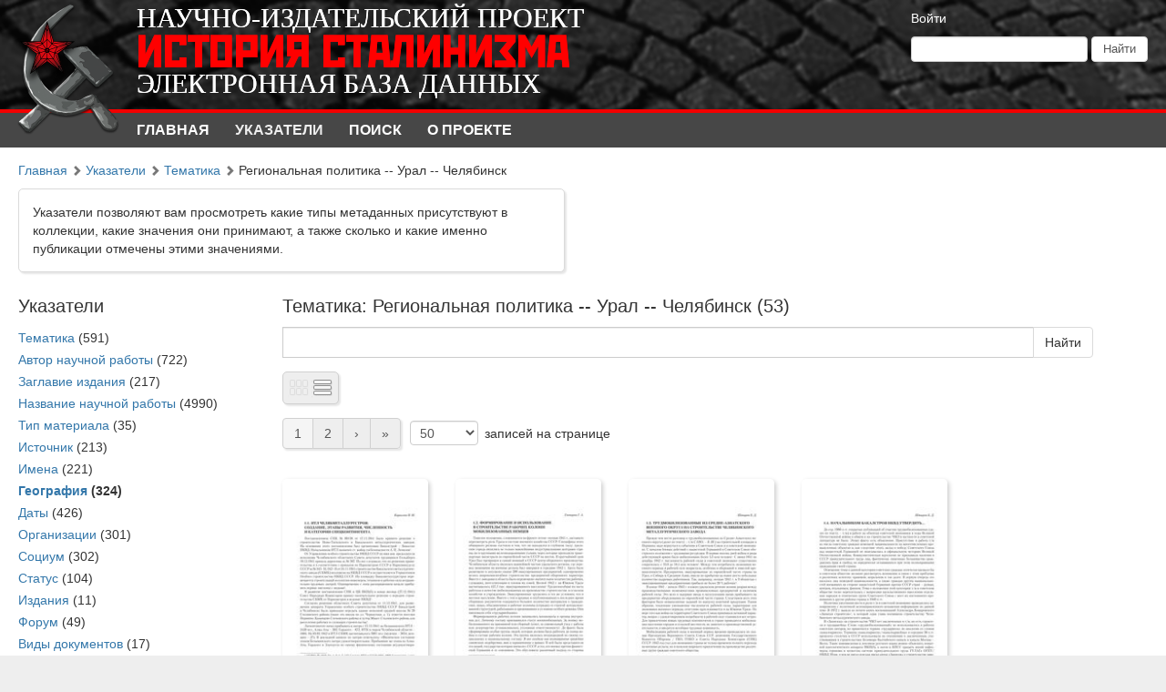

--- FILE ---
content_type: text/html; charset=utf-8
request_url: http://test8.dlibrary.org/ru/indexes/values/2265
body_size: 12303
content:
<!DOCTYPE html>
<html>
<head>
<title>Электронный научно-издательский проект «История сталинизма» |  Указатели | Тематика | Региональная политика -- Урал -- Челябинск</title>
<meta content='НП ИнфоРост' lang='ru' name='author'>
<meta content='НП ИнфоРост' lang='ru' name='copyright'>
<meta content='' name='keywords'>
<meta content='' name='description'>
<meta content='' property='og:image'>
<meta name="csrf-param" content="authenticity_token" />
<meta name="csrf-token" content="vzifW9Xi3au/Zzbs6ctcNuly3sc7FHLiyGAm9iIR5Efx63Y8eccXkc4wOnaQMtaEVGZuvZh+kmXac7T0EgGikA==" />
<link rel="stylesheet" media="all" href="/assets/liquid_standard-946463660d3b6213254b9b552e78a6fe16881057f867ec23e17ea101398ecd3d.css" />
<style>
  h1.large, h1.medium, h1.small {
  font-size: 16px;
}

@font-face {
  font-family: bruskovaya;
  src: url(/ru/p_files/2) format('opentype');
}

@font-face {
  font-family: rodchenko;
  src: url(/ru/p_files/3) format('truetype');
}

.header > .wrapper {
  position: relative;
  height: 120px;
  margin: 0px;
  padding: 0px;
  background: url(/ru/p_files/1);
  background-size: 1870px auto;
  background-repeat: no-repeat;
}

.header .logo {
  position: absolute;
  top: 0px;
  left: 0px;
  width: 150px;
  height: 150px;
  margin: 0px;
  padding: 0px;
}

.header .logo img {
  width: 150px;
  height: 150px;
}

.header.admin-header .logo {
  margin: 0px;
}

.header .menu.style-3 {
  background: #474747;
  border-top: 4px solid #f30000;
  border-bottom: none;
  padding-left: 150px;
}

.header .menu.style-3 a {
  padding: 8px 24px 8px 0px;
  color: #fff;
  font-weight: bold;
  text-transform: uppercase;
}

.header .menu.style-3 a:hover,
.header .menu.style-3 a.active {
  color: #eee;
}

.header .logo-text {
  position: absolute;
  top: 0px;
  left: 150px;
  margin: 5px 0px;
}

.header .logo-text .lt1,
.header .logo-text .lt3 {
  font-family: bruskovaya;
  font-size: 30px;
  color: #fff;
  line-height: 30px;
}

.header .logo-text .lt2 {
  margin-bottom: -8px;
  font-family: rodchenko;
  font-size: 50px;
  color: #ff0000;
  line-height: 50px;
}

.header .sidebar {
  margin: 10px 20px 0px 20px;
  color: #fff;
}

.header .sidebar a {
  color: #fff;
}
</style>
<style>
  #body {
    background-image: url(/system/projects/1/backgrounds/original/backgrounds.jpg);
  }
</style>
<script src='/cke419/ckeditor.js'></script>
</head>
<body class='body' id='body'>
<div class='header'>
<div class='wrapper'>
<div class='site-head'>
<div class='name'>ИнфоРост</div>
<div class='desc'>информационные технологии для архивов и библиотек</div>
</div>
<div class='sidebar'>
<div class='auth guest'>
<a href="/ru/users/sign_in">Войти</a>
</div>
<form class="form-inline" action="/ru/nodes/search" accept-charset="UTF-8" method="get"><input type="text" name="query" id="query" class="form-control search-query" />
<input type="submit" name="commit" value="Найти" class="btn btn-default" data-disable-with="Найти" />
</form></div>
<div class='logo'>
<a href="http://test8.dlibrary.org/ru"><img alt="Электронный научно-издательский проект «История сталинизма»" src="/system/projects/1/logos/original/logos.png" /></a>
</div>
<div class='clear'></div>
</div>
<div class='menu style-3'>
<div class='wrapper'>
<a class=" link-main" href="/ru/nodes">Главная</a>
<a class="active link-indexes" href="/ru/indexes">Указатели</a>
<a href="/ru/docs/3-poisk">Поиск</a>
<a href="/ru/docs/1-o-proekte">О проекте</a>
</div>
</div>
</div>
<div class='wrapper'>
<div class='content'>
<div class='scroll-up'>
<span></span>
</div>

<div class='crumbs'><a href="/ru/nodes">Главная</a> <span class="arrow glyphicon glyphicon-chevron-right"></span> <a href="/ru/indexes">Указатели</a> <span class="arrow glyphicon glyphicon-chevron-right"></span> <a href="/ru/indexes/types/27">Тематика</a> <span class="arrow glyphicon glyphicon-chevron-right"></span> Региональная политика -- Урал -- Челябинск
</div>

<div class='help'>Указатели позволяют вам просмотреть какие типы метаданных присутствуют в коллекции, какие значения они принимают, а также сколько и какие именно публикации отмечены этими значениями.</div>
<div class='indexes-nav'>
<h3>Указатели</h3>
<ul>
<li class='index_of_type_27 '>
<a rel="tooltip" title="Приводится основная тематика, относящаяся к изданию, научной работе или документу целиком. А также более детализированная тематика, которая очевидна из заголовка/подзаголовка отдельной научной работы и основанная на ее ключевых понятиях" data-placement="right" href="/ru/indexes/types/27">Тематика</a>
(591)
</li>
<li class='index_of_type_10 '>
<a rel="tooltip" title="Авторы монографий, сборников и научных работ, как то отдельных глав, статей сборников, комментариев, списков и т.п. " data-placement="right" href="/ru/indexes/types/10">Автор научной работы</a>
(722)
</li>
<li class='index_of_type_11 '>
<a rel="tooltip" title="Отдельное заглавие издания без сведений об ответственности" data-placement="right" href="/ru/indexes/types/11">Заглавие издания</a>
(217)
</li>
<li class='index_of_type_30 '>
<a rel="tooltip" title="Полное название частей, глав, статей и других научных работ (указателей, списков, комментариев и т.д.)" data-placement="right" href="/ru/indexes/types/30">Название научной работы</a>
(4990)
</li>
<li class='index_of_type_40 '>
<a rel="tooltip" title="“Научная работа” для частей, глав и статей. &quot;Исторический документ&quot; для документов. Отдельные стандартные части справочного аппарата имеют собственные типы, как то “географический указатель”, “именной указатель”, “список” и т.д." data-placement="right" href="/ru/indexes/types/40">Тип материала</a>
(35)
</li>
<li class='index_of_type_41 '>
<a rel="tooltip" title="Краткое библиографическое описание сборника или монографии, частью которого является данная научная работа или документ" data-placement="right" href="/ru/indexes/types/41">Источник</a>
(213)
</li>
<li class='index_of_type_35 '>
<a rel="tooltip" title="Все явно упоминаемые имена в названиях научных работ и документов" data-placement="right" href="/ru/indexes/types/35">Имена</a>
(221)
</li>
<li class='index_of_type_33 active'>
<a rel="tooltip" title="Все географические названия, встречающиеся в названиях научных работ и документов. Место публикации издания, содержащего научную работу или документ, не указывается" data-placement="right" href="/ru/indexes/types/33">География</a>
(324)
</li>
<li class='index_of_type_31 '>
<a rel="tooltip" title="Все даты, упоминаемые в названиях научных работ и документов, а также дата самого документа. Даты публикации изданий и документов не указываются" data-placement="right" href="/ru/indexes/types/31">Даты</a>
(426)
</li>
<li class='index_of_type_36 '>
<a rel="tooltip" title="Названия организаций или других объектов организационной деятельности, упоминаемых в названиях научных работ и документов" data-placement="right" href="/ru/indexes/types/36">Организации</a>
(301)
</li>
<li class='index_of_type_32 '>
<a rel="tooltip" title="Социум или группа людей, явно определяемая по названиям научных работ и документов" data-placement="right" href="/ru/indexes/types/32">Социум</a>
(302)
</li>
<li class='index_of_type_34 '>
<a rel="tooltip" title="Статус лиц, явно определяемый по названиям научных работ и документов (чаще всего обобщенное наименование звания или должности)" data-placement="right" href="/ru/indexes/types/34">Статус</a>
(104)
</li>
<li class='index_of_type_50 '>
<a rel="tooltip" title="Названия всех изданий, упоминаемых в названиях научных работ и документов и относящихся к их тематике. Как правило, это периодические издания (газеты и журналы)" data-placement="right" href="/ru/indexes/types/50">Издания</a>
(11)
</li>
<li class='index_of_type_37 '>
<a rel="tooltip" title="Названия мероприятий, конференций, съездов, судебных процессов и т.д. из названий научных работ или документов с датой и местом проведения, если они известны" data-placement="right" href="/ru/indexes/types/37">Форум</a>
(49)
</li>
<li class='index_of_type_51 '>
<a rel="tooltip" title="Виды документов, указанные в названиях научных работ, или виды документов, непосредственно относящиеся к тематике работы" data-placement="right" href="/ru/indexes/types/51">Виды документов</a>
(17)
</li>
<li class='index_of_type_29 '>
<a rel="tooltip" title="Название непериодической серии, выпускающейся издательством в едином оформлении, в которую входит издание (монография или сборник)" data-placement="right" href="/ru/indexes/types/29">Серия</a>
(3)
</li>
</ul>
</div>

<div class='indexes-view'>
<h3>Тематика: Региональная политика -- Урал -- Челябинск (53)</h3>
<form action="/ru/nodes/search" accept-charset="UTF-8" method="get"><div class='input-group'>
<input type="hidden" name="md_value_id" id="md_value_id" value="2265" autocomplete="off" />
<input type="text" name="query" id="query" value="" class="form-control search-query" style="max-width: none" />
<div class='input-group-btn'>
<input type="submit" name="commit" value="Найти" class="btn btn-default" data-disable-with="Найти" />
</div>
</div>
</form><div class='nodes-view'>
<div class='view-switcher'>
<span class="grid"></span>
<a class="list" href="/ru/indexes/values/2265?view=list"></a>
</div>


<div class='clear'></div>
<div class='pagination-wr'>
<input type="hidden" name="mark" id="mark" value="ppin" class="mark" autocomplete="off" />
<ul class='pagination'>


<li class='active'>
<a href="#">1</a>
</li>

<li class=''>
<a rel="next" href="/ru/indexes/values/2265?page=2&amp;view=grid">2</a>
</li>

<li>
<a rel="next" href="/ru/indexes/values/2265?page=2&amp;view=grid">&rsaquo;</a>
</li>

<li>
<a href="/ru/indexes/values/2265?page=2&amp;view=grid">&raquo;</a>
</li>

</ul>

<div class='per-page'>
<select name="per_page" id="per_page" class="form-control" style="display: inline-block;"><option value="25">25</option>
<option selected="selected" value="50">50</option>
<option value="100">100</option>
<option value="200">200</option></select>
записей на странице
</div>
<div class='clear'></div>
</div>

<div class='nodes-grid'>
<ul>
<li data-id="6646" style=""><div class="cover"><a href="/ru/nodes/6646-1-1-itl-chelyabmetallurgstroya-sozdanie-etapy-razvitiya-chislennost-i-kategorii-spetskontingenta-kirillov-v-m"><img alt="1.1.	ИТЛ Челябметаллургстроя: создание, этапы развития, численность и категории спецконтингента (Кириллов В. М.)" src="/system/pages/002/564/92/images/x_small/20dc22b92795ae1747e8bf5bf5312bcf0197e810.jpg?1546008664" /></a></div><div class="name"><a href="/ru/nodes/6646-1-1-itl-chelyabmetallurgstroya-sozdanie-etapy-razvitiya-chislennost-i-kategorii-spetskontingenta-kirillov-v-m">1.1.	ИТЛ Челябметаллургстроя: создание, этапы развития, численность и категории спецконтингента (Кириллов В. М.)</a></div></li>
<li data-id="6647" style=""><div class="cover"><a href="/ru/nodes/6647-1-2-formirovanie-i-ispolzovanie-v-stroitelstve-rabochih-kolonn-mobilizovannyh-nemtsev-goncharov-g-a"><img alt="1.2. Формирование и использование в строительстве рабочих колонн мобилизованных немцев (Гончаров Г. А.)" src="/system/pages/002/565/19/images/x_small/a8b471d0d58420e0fa6c483c20e729308b11b390.jpg?1546008720" /></a></div><div class="name"><a href="/ru/nodes/6647-1-2-formirovanie-i-ispolzovanie-v-stroitelstve-rabochih-kolonn-mobilizovannyh-nemtsev-goncharov-g-a">1.2. Формирование и использование в строительстве рабочих колонн мобилизованных немцев (Гончаров Г. А.)</a></div></li>
<li data-id="6648" style=""><div class="cover"><a href="/ru/nodes/6648-1-3-trudmobilizovannye-iz-sredne-aziatskogo-voennogo-okruga-na-stroitelstve-chelyabinskogo-metallurgicheskogo-zavoda-shmyrov-b-d"><img alt="1.3. Трудмобилизованные из Средне-Азиатского военного округа на строительстве Челябинского металлургического завода (Шмыров Б. Д.)" src="/system/pages/002/565/29/images/x_small/a192e63eff005453742b224fac8b6a1316a8ec76.jpg?1546008742" /></a></div><div class="name"><a href="/ru/nodes/6648-1-3-trudmobilizovannye-iz-sredne-aziatskogo-voennogo-okruga-na-stroitelstve-chelyabinskogo-metallurgicheskogo-zavoda-shmyrov-b-d">1.3. Трудмобилизованные из Средне-Азиатского военного округа на строительстве Челябинского металлургического завода (Шмыров Б. Д.)</a></div></li>
<li data-id="6649" style=""><div class="cover"><a href="/ru/nodes/6649-1-4-nachalnikom-bakalstroya-utverdit-shmyrov-b-d"><img alt="1.4. Начальником Бакалстроя утвердить... (Шмыров Б. Д.)" src="/system/pages/002/565/34/images/x_small/881e28d9e45e0be2d2e1898b421cb4c111bfe951.jpg?1546008752" /></a></div><div class="name"><a href="/ru/nodes/6649-1-4-nachalnikom-bakalstroya-utverdit-shmyrov-b-d">1.4. Начальником Бакалстроя утвердить... (Шмыров Б. Д.)</a></div></li>
<li data-id="6650" style=""><div class="cover"><a href="/ru/nodes/6650-1-5-soprotivlenie-i-protest-uznikov-lagerya-kriger-v"><img alt="1.5. Сопротивление и протест узников лагеря (Кригер В.)" src="/system/pages/002/565/45/images/x_small/ddc40ebfcaef5566676e946ac537a77d2b4dcf8a.jpg?1546008775" /></a></div><div class="name"><a href="/ru/nodes/6650-1-5-soprotivlenie-i-protest-uznikov-lagerya-kriger-v">1.5. Сопротивление и протест узников лагеря (Кригер В.)</a></div></li>
<li data-id="6651" style=""><div class="cover"><a href="/ru/nodes/6651-1-6-osobennosti-repressivnoy-politiki-v-lagernoy-zone-kriger-v"><img alt="1.6. Особенности репрессивной политики в лагерной зоне (Кригер В.)" src="/system/pages/002/565/55/images/x_small/07896b16f9e2c0b7a0d278e2a3ab0f59eb066aa5.jpg?1546008797" /></a></div><div class="name"><a href="/ru/nodes/6651-1-6-osobennosti-repressivnoy-politiki-v-lagernoy-zone-kriger-v">1.6. Особенности репрессивной политики в лагерной зоне (Кригер В.)</a></div></li>
<li data-id="6652" style=""><div class="cover"><a href="/ru/nodes/6652-1-7-otnoshenie-lagernoy-administratsii-i-volnonaemnogo-personala-k-mobilizovannomu-kontingentu-kriger-v"><img alt="1.7. Отношение лагерной администрации и вольнонаемного персонала к мобилизованному контингенту (Кригер В.)" src="/system/pages/002/565/66/images/x_small/21e1cd017b99499a28302cd115a5ba66afa48ec5.jpg?1546008821" /></a></div><div class="name"><a href="/ru/nodes/6652-1-7-otnoshenie-lagernoy-administratsii-i-volnonaemnogo-personala-k-mobilizovannomu-kontingentu-kriger-v">1.7. Отношение лагерной администрации и вольнонаемного персонала к мобилизованному контингенту (Кригер В.)</a></div></li>
<li data-id="6655" style=""><div class="cover"><a href="/ru/nodes/6655-2-1-usloviya-zhizni-i-truda-trudmobilizovannyh-sovetskih-nemtsev-goncharov-g-a"><img alt="2.1. Условия жизни и труда трудмобилизованных советских немцев  (Гончаров Г. А.)" src="/system/pages/002/565/98/images/x_small/cac20beeccc67d2fcb56de24b8f9800ba189eb17.jpg?1546010119" /></a></div><div class="name"><a href="/ru/nodes/6655-2-1-usloviya-zhizni-i-truda-trudmobilizovannyh-sovetskih-nemtsev-goncharov-g-a">2.1. Условия жизни и труда трудмобилизованных советских немцев  (Гончаров Г. А.)</a></div></li>
<li data-id="6657" style=""><div class="cover"><a href="/ru/nodes/6657-2-2-usloviya-zhizni-i-truda-trudmobilizovannyh-iz-sredne-aziatskogo-voennogo-okruga-shmyrov-b-d"><img alt="2.2. Условия жизни и труда трудмобилизованных из Средне-Азиатского военного округа (Шмыров Б. Д.)" src="/system/pages/002/566/33/images/x_small/7e6fd9ff349193bbd4c0f20eb969691018d8df4f.jpg?1546010185" /></a></div><div class="name"><a href="/ru/nodes/6657-2-2-usloviya-zhizni-i-truda-trudmobilizovannyh-iz-sredne-aziatskogo-voennogo-okruga-shmyrov-b-d">2.2. Условия жизни и труда трудмобилизованных из Средне-Азиатского военного округа (Шмыров Б. Д.)</a></div></li>
<li data-id="6660" style=""><div class="cover"><a href="/ru/nodes/6660-2-3-fizicheskoe-sostoyanie-i-proizvoditelnost-truda-spetskontingenta-kirillov-v-m"><img alt="2.3. Физическое состояние и производительность труда спецконтингента (Кириллов В. М.)" src="/system/pages/002/566/81/images/x_small/c3cb440994affa1e37f883a38e7df7cfbda7ecfb.jpg?1546010275" /></a></div><div class="name"><a href="/ru/nodes/6660-2-3-fizicheskoe-sostoyanie-i-proizvoditelnost-truda-spetskontingenta-kirillov-v-m">2.3. Физическое состояние и производительность труда спецконтингента (Кириллов В. М.)</a></div></li>
<li data-id="6661" style=""><div class="cover"><a href="/ru/nodes/6661-2-4-dinamika-dvizheniya-kontingentov-itl-bmk-chms-i-pokazateli-smertnosti-tsepkalova-a-a"><img alt="2.4. Динамика движения контингентов ИТЛ БМК-ЧМС и показатели смертности (Цепкалова А. А.)" src="/system/pages/002/567/12/images/x_small/71d576ff73535fbd07d049995aa411c70f76ecfc.jpg?1546010341" /></a></div><div class="name"><a href="/ru/nodes/6661-2-4-dinamika-dvizheniya-kontingentov-itl-bmk-chms-i-pokazateli-smertnosti-tsepkalova-a-a">2.4. Динамика движения контингентов ИТЛ БМК-ЧМС и показатели смертности (Цепкалова А. А.)</a></div></li>
<li data-id="6663" style=""><div class="cover"><a href="/ru/nodes/6663-2-5-povsednevnaya-zhizn-naseleniya-industrialnogo-tsentra-v-usloviyah-rezhima-voennogo-vremeni-bytovye-aspekty-paletskih-n-p"><img alt="2.5. Повседневная жизнь населения индустриального центра в условиях режима военного времени: бытовые аспекты (Палецких Н. П.)" src="/system/pages/002/567/47/images/x_small/5a43888d81038ceea15d2b1a1794f0c6c6eccd5e.jpg?1546010407" /></a></div><div class="name"><a href="/ru/nodes/6663-2-5-povsednevnaya-zhizn-naseleniya-industrialnogo-tsentra-v-usloviyah-rezhima-voennogo-vremeni-bytovye-aspekty-paletskih-n-p">2.5. Повседневная жизнь населения индустриального центра в условиях режима военного времени: бытовые аспекты (Палецких Н. П.)</a></div></li>
<li data-id="6665" style=""><div class="cover"><a href="/ru/nodes/6665-2-6-sotsialnyy-portret-trudarmeytsev-bakallaga-chelyabmetallurgstroya-razinkov-s-l"><img alt="2.6. Социальный портрет трудармейцев Бакаллага-Челябметаллургстроя  (Разинков С. Л.)" src="/system/pages/002/567/83/images/x_small/985aa1d9410971a8d9306deddc32e2c0ccdd9c27.jpg?1546010479" /></a></div><div class="name"><a href="/ru/nodes/6665-2-6-sotsialnyy-portret-trudarmeytsev-bakallaga-chelyabmetallurgstroya-razinkov-s-l">2.6. Социальный портрет трудармейцев Бакаллага-Челябметаллургстроя  (Разинков С. Л.)</a></div></li>
<li data-id="6669" style=""><div class="cover"><a href="/ru/nodes/6669-3-1-istoriograficheskie-problemy-repressivnoy-politiki-protiv-sovetskih-nemtsev-v-otechestvennoy-istoricheskoy-nauke-kirillov-v-m"><img alt="3.1. Историографические проблемы репрессивной политики против советских немцев в отечественной исторической науке (Кириллов В. М.)" src="/system/pages/002/568/68/images/x_small/90556775174df663fd248c33087e27f8dbac8041.jpg?1546010638" /></a></div><div class="name"><a href="/ru/nodes/6669-3-1-istoriograficheskie-problemy-repressivnoy-politiki-protiv-sovetskih-nemtsev-v-otechestvennoy-istoricheskoy-nauke-kirillov-v-m">3.1. Историографические проблемы репрессивной политики против советских немцев в отечественной исторической науке (Кириллов В. М.)</a></div></li>
<li data-id="6672" style=""><div class="cover"><a href="/ru/nodes/6672-3-2-problemy-reabilitatsii-i-pamyat-ob-uznikah-trudovyh-lagerey"><img alt="3.2. Проблемы реабилитации и память об узниках трудовых лагерей" src="/system/pages/002/569/53/images/x_small/2948339c94b69d064dc8d0d8f8dc15f5a9890484.jpg?1546010805" /></a></div><div class="name"><a href="/ru/nodes/6672-3-2-problemy-reabilitatsii-i-pamyat-ob-uznikah-trudovyh-lagerey">3.2. Проблемы реабилитации и память об узниках трудовых лагерей</a></div></li>
<li data-id="6676" style=""><div class="cover"><a href="/ru/nodes/6676-4-1-istochniki-po-istorii-glavpromstroya-i-metody-ih-issledovaniya-borodkin-l-i-tsepkalova-a-a-gontsova-m-v"><img alt="4.1. Источники по истории Главпромстроя и методы их исследования  (Бородкин Л. И., Цепкалова А. А., Гонцова М. В.)" src="/system/pages/002/570/48/images/x_small/3873bd4653172f77ded212e4b17158bf014675e7.jpg?1546010988" /></a></div><div class="name"><a href="/ru/nodes/6676-4-1-istochniki-po-istorii-glavpromstroya-i-metody-ih-issledovaniya-borodkin-l-i-tsepkalova-a-a-gontsova-m-v">4.1. Источники по истории Главпромстроя и методы их исследования  (Бородкин Л. И., Цепкалова А. А., Гонцова М. В.)</a></div></li>
<li data-id="6677" style=""><div class="cover"><a href="/ru/nodes/6677-4-2-stroitelstvo-zavoda-i-itl"><img alt="4.2. Строительство завода и ИТЛ" src="/system/pages/002/570/65/images/x_small/bf8487933c31da4ca70d9518f04ace54154acba4.jpg?1546011025" /></a></div><div class="name"><a href="/ru/nodes/6677-4-2-stroitelstvo-zavoda-i-itl">4.2. Строительство завода и ИТЛ</a></div></li>
<li data-id="6678" style=""><div class="cover"><a href="/ru/nodes/6678-4-3-trudovaya-mobilizatsiya"><img alt="4.3. Трудовая мобилизация" src="/system/pages/002/570/90/images/x_small/8174adb65a273d9f2c54c1a8eb69da4e34dbe8f3.jpg?1546011075" /></a></div><div class="name"><a href="/ru/nodes/6678-4-3-trudovaya-mobilizatsiya">4.3. Трудовая мобилизация</a></div></li>
<li data-id="6679" style=""><div class="cover"><a href="/ru/nodes/6679-4-4-repressivnaya-politika-v-lagere"><img alt="4.4. Репрессивная политика в лагере" src="/system/pages/002/571/04/images/x_small/2020df30301123ad0433250f113fab338bf12d03.jpg?1546011104" /></a></div><div class="name"><a href="/ru/nodes/6679-4-4-repressivnaya-politika-v-lagere">4.4. Репрессивная политика в лагере</a></div></li>
<li data-id="6680" style=""><div class="cover"><a href="/ru/nodes/6680-4-5-soprotivlenie-i-protest"><img alt="4.5. Сопротивление и протест" src="/system/pages/002/571/46/images/x_small/506d88b44ec5b6dd97bf811a958645c470ebc243.jpg?1546011192" /></a></div><div class="name"><a href="/ru/nodes/6680-4-5-soprotivlenie-i-protest">4.5. Сопротивление и протест</a></div></li>
<li data-id="6685" style=""><div class="cover"><a href="/ru/nodes/6685-4-6-zhizn-i-trud-v-itl-chelyabmetallurgstroy"><img alt="4.6. Жизнь и труд в ИТЛ Челябметаллургстрой" src="/system/pages/002/572/06/images/x_small/13e268b84e3fad3f1afa8ac4b089bc49221569d5.jpg?1546011310" /></a></div><div class="name"><a href="/ru/nodes/6685-4-6-zhizn-i-trud-v-itl-chelyabmetallurgstroy">4.6. Жизнь и труд в ИТЛ Челябметаллургстрой</a></div></li>
<li data-id="6687" style=""><div class="cover"><a href="/ru/nodes/6687-4-7-reabilitatsiya"><img alt="4.7. Реабилитация" src="/system/pages/002/573/96/images/x_small/3dce0114960b2b705207ab11aabfa0cdfdff6b23.jpg?1546011682" /></a></div><div class="name"><a href="/ru/nodes/6687-4-7-reabilitatsiya">4.7. Реабилитация</a></div></li>
<li data-id="6706" style=""><div class="cover"><a href="/ru/nodes/6706-avtorskiy-kollektiv"><img alt="Авторский коллектив" src="/system/pages/002/578/37/images/x_small/699849665f1ee2f02962077a664aa50fbcd8ceb2.jpg?1546012519" /></a></div><div class="name"><a href="/ru/nodes/6706-avtorskiy-kollektiv">Авторский коллектив</a></div></li>
<li data-id="6623" style=""><div class="cover"><a href="/ru/nodes/6623-vvedenie"><img alt="Введение" src="/system/pages/002/552/76/images/x_small/ed690407231bb6862241e23e31f839b5375251b9.jpg?1546006174" /></a></div><div class="name"><a href="/ru/nodes/6623-vvedenie">Введение</a></div></li>
<li data-id="5250" style=""><div class="cover"><a href="/ru/nodes/5250-glava-1-chelyabinsk-kak-zerkalo-rossii-nachala-xx-veka"><img alt="Глава 1. Челябинск как зеркало России начала XX века" src="/system/pages/002/239/82/images/x_small/ecf868bc41e1a762b1f7ee4d46f66c4d34b50af6.jpg?1545751744" /></a></div><div class="name"><a href="/ru/nodes/5250-glava-1-chelyabinsk-kak-zerkalo-rossii-nachala-xx-veka">Глава 1. Челябинск как зеркало России начала XX века</a></div></li>
<li data-id="5262" style=""><div class="cover"><a href="/ru/nodes/5262-glava-10-interes-k-istorii-v-sovremennom-chelyabinske"><img alt="Глава 10. Интерес к истории в современном Челябинске" src="/system/pages/002/242/57/images/x_small/b438790c6a497f67f16c682439251e3bdb0077ca.jpg?1545752256" /></a></div><div class="name"><a href="/ru/nodes/5262-glava-10-interes-k-istorii-v-sovremennom-chelyabinske">Глава 10. Интерес к истории в современном Челябинске</a></div></li>
<li data-id="5251" style=""><div class="cover"><a href="/ru/nodes/5251-glava-2-ot-razruhi-vremen-grazhdanskoy-voyny-k-illyuziyam-pyatiletok"><img alt="Глава 2. От разрухи времен Гражданской войны к иллюзиям пятилеток" src="/system/pages/002/239/92/images/x_small/1b464ae8cb6d7011283817dd3af8904dfb17bf2b.jpg?1545751763" /></a></div><div class="name"><a href="/ru/nodes/5251-glava-2-ot-razruhi-vremen-grazhdanskoy-voyny-k-illyuziyam-pyatiletok">Глава 2. От разрухи времен Гражданской войны к иллюзиям пятилеток</a></div></li>
<li data-id="5252" style=""><div class="cover"><a href="/ru/nodes/5252-glava-3-industrialnyy-gorod-kak-sotsialisticheskiy-ideal-i-sovetskaya-deystvitelnost"><img alt="Глава 3. Индустриальный город как социалистический идеал и советская действительность" src="/system/pages/002/240/44/images/x_small/c7712cf81ba12b0ae4a8536724bfd2b0e8897a87.jpg?1545751859" /></a></div><div class="name"><a href="/ru/nodes/5252-glava-3-industrialnyy-gorod-kak-sotsialisticheskiy-ideal-i-sovetskaya-deystvitelnost">Глава 3. Индустриальный город как социалистический идеал и советская действительность</a></div></li>
<li data-id="5253" style=""><div class="cover"><a href="/ru/nodes/5253-glava-4-grazhdanskaya-produktsiya-i-voennyy-potentsial-traktornogo-zavoda"><img alt="Глава 4. Гражданская продукция и военный потенциал тракторного завода" src="/system/pages/002/240/76/images/x_small/437d624a6f89fb8597279e6202d470317742e1a2.jpg?1545751917" /></a></div><div class="name"><a href="/ru/nodes/5253-glava-4-grazhdanskaya-produktsiya-i-voennyy-potentsial-traktornogo-zavoda">Глава 4. Гражданская продукция и военный потенциал тракторного завода</a></div></li>
<li data-id="6630" style=""><div class="cover"><a href="/ru/nodes/6630-glava-5-zhizn-i-sudba-trudarmeytsev-vospominaniya-biografii-stati"><img alt="Глава 5. Жизнь и судьба трудармейцев (воспоминания, биографии, статьи)" src="/system/pages/002/558/21/images/x_small/dd5bc961b5e8fabba9bdbc954fed88a85ba62c26.jpg?1546007349" /></a></div><div class="name"><a href="/ru/nodes/6630-glava-5-zhizn-i-sudba-trudarmeytsev-vospominaniya-biografii-stati">Глава 5. Жизнь и судьба трудармейцев (воспоминания, биографии, статьи)</a></div></li>
<li data-id="5254" style=""><div class="cover"><a href="/ru/nodes/5254-glava-5-stagnatsiya-i-zatishie-vo-vremya-buri-terrora-1936-1939-godov"><img alt="Глава 5. Стагнация и затишье во время бури террора 1936-1939 годов" src="/system/pages/002/241/06/images/x_small/945492476e5958d14f938fb4ff7b08e9bc3a3e7b.jpg?1545751973" /></a></div><div class="name"><a href="/ru/nodes/5254-glava-5-stagnatsiya-i-zatishie-vo-vremya-buri-terrora-1936-1939-godov">Глава 5. Стагнация и затишье во время бури террора 1936-1939 годов</a></div></li>
<li data-id="5256" style=""><div class="cover"><a href="/ru/nodes/5256-glava-6-podgotovka-chelyabinskoy-promyshlennosti-k-voyne-1939-1940-gody"><img alt="Глава 6. Подготовка челябинской промышленности к войне, 1939-1940 годы" src="/system/pages/002/241/39/images/x_small/21f741c30b492db997581542a16f01c4af4a109d.jpg?1545752035" /></a></div><div class="name"><a href="/ru/nodes/5256-glava-6-podgotovka-chelyabinskoy-promyshlennosti-k-voyne-1939-1940-gody">Глава 6. Подготовка челябинской промышленности к войне, 1939-1940 годы</a></div></li>
<li data-id="5258" style=""><div class="cover"><a href="/ru/nodes/5258-glava-7-proizvodstvo-tyazheloy-bronetankovoy-tehniki-na-urale"><img alt="Глава 7. Производство тяжелой бронетанковой техники на Урале" src="/system/pages/002/241/60/images/x_small/7c2fa1214e75522ae78ba11fe43a3b7d0f391ade.jpg?1545752073" /></a></div><div class="name"><a href="/ru/nodes/5258-glava-7-proizvodstvo-tyazheloy-bronetankovoy-tehniki-na-urale">Глава 7. Производство тяжелой бронетанковой техники на Урале</a></div></li>
<li data-id="5259" style=""><div class="cover"><a href="/ru/nodes/5259-glava-8-1-418-dolgih-tylovyh-budney-na-yuzhnom-urale"><img alt="Глава 8. 1 418 долгих тыловых будней на Южном Урале" src="/system/pages/002/241/94/images/x_small/93a793d0b74af33dd804f915b7bba4db07ee7efa.jpg?1545752138" /></a></div><div class="name"><a href="/ru/nodes/5259-glava-8-1-418-dolgih-tylovyh-budney-na-yuzhnom-urale">Глава 8. 1 418 долгих тыловых будней на Южном Урале</a></div></li>
<li data-id="6631" style=""><div class="cover"><a href="/ru/nodes/6631-zaklyuchenie"><img alt="Заключение" src="/system/pages/002/560/06/images/x_small/b624fbce3ded5bc8c3af62008fe8fe9d93240a19.jpg?1546007744" /></a></div><div class="name"><a href="/ru/nodes/6631-zaklyuchenie">Заключение</a></div></li>
<li data-id="6697" style=""><div class="cover"><a href="/ru/nodes/6697-imennoy-ukazatel"><img alt="Именной указатель" src="/system/pages/002/577/02/images/x_small/be44900ccd0a9a35ee99347eb8b80aebe2f342f6.jpg?1546012262" /></a></div><div class="name"><a href="/ru/nodes/6697-imennoy-ukazatel">Именной указатель</a></div></li>
<li data-id="6694" style=""><div class="cover"><a href="/ru/nodes/6694-karta-itl-bakalstroy-chelyabmetallurgstroy-fritslyandiya"><img alt="Карта ИТЛ Бакалстрой-Челябметаллургстрой (Фрицляндия)" src="/system/pages/002/576/34/images/x_small/ad99857ba5dc495dc3ec314866680c7c849909ff.jpg?1546012136" /></a></div><div class="name"><a href="/ru/nodes/6694-karta-itl-bakalstroy-chelyabmetallurgstroy-fritslyandiya">Карта ИТЛ Бакалстрой-Челябметаллургстрой (Фрицляндия)</a></div></li>
<li data-id="6696" style=""><div class="cover"><a href="/ru/nodes/6696-karta-itl-bmk-chms-i-spetsposeleniy-chelyabinskoy-oblasti-1940-nachalo-1950-h-gg"><img alt="Карта ИТЛ БМК-ЧМС и спецпоселений Челябинской области (1940 - начало 1950-х гг.)" src="/system/pages/002/576/99/images/x_small/353aec7066f79c5abd4b1f090c8bc0f483ce86a8.jpg?1546012255" /></a></div><div class="name"><a href="/ru/nodes/6696-karta-itl-bmk-chms-i-spetsposeleniy-chelyabinskoy-oblasti-1940-nachalo-1950-h-gg">Карта ИТЛ БМК-ЧМС и спецпоселений Челябинской области (1940 - начало 1950-х гг.)</a></div></li>
<li data-id="1750" style=""><div class="cover"><a href="/ru/nodes/1750-nikonova-o-yu-krizis-prodovolstvennogo-snabzheniya-v-poslevoennom-chelyabinske-i-problema-goloda-v-1946-1947-gg"><img alt="Никонова О. Ю. Кризис продовольственного снабжения в послевоенном Челябинске и проблема голода в 1946-1947 гг." src="/system/pages/001/255/73/images/x_small/9c08565b819549308151de39737fed82286a7025.jpg?1544796244" /></a></div><div class="name"><a href="/ru/nodes/1750-nikonova-o-yu-krizis-prodovolstvennogo-snabzheniya-v-poslevoennom-chelyabinske-i-problema-goloda-v-1946-1947-gg">Никонова О. Ю. Кризис продовольственного снабжения в послевоенном Челябинске и проблема голода в 1946-1947 гг.</a></div></li>
<li data-id="5267" style=""><div class="cover"><a href="/ru/nodes/5267-ob-illyustratsiyah"><img alt="Об иллюстрациях" src="/system/pages/002/243/55/images/x_small/59739276a80b157d46317d53a498a04d3488a55d.jpg?1545752435" /></a></div><div class="name"><a href="/ru/nodes/5267-ob-illyustratsiyah">Об иллюстрациях</a></div></li>
<li data-id="5265" style=""><div class="cover"><a href="/ru/nodes/5265-opublikovannye-istochniki"><img alt="Опубликованные источники" src="/system/pages/002/243/27/images/x_small/44e415dc98b0a2fe4f7d95ee685d4cc7ded8447e.jpg?1545752383" /></a></div><div class="name"><a href="/ru/nodes/5265-opublikovannye-istochniki">Опубликованные источники</a></div></li>
<li data-id="6692" style=""><div class="cover"><a href="/ru/nodes/6692-pamyat-o-trudarmii"><img alt="Память о трудармии" src="/system/pages/002/575/75/images/x_small/f3cd33643ee5211c1a66f2ffb206ef78a402a9ae.jpg?1546012024" /></a></div><div class="name"><a href="/ru/nodes/6692-pamyat-o-trudarmii">Память о трудармии</a></div></li>
<li data-id="6688" style=""><div class="cover"><a href="/ru/nodes/6688-pomnim-ih-litsa-fotogalereya"><img alt="Помним их лица (фотогалерея)" src="/system/pages/002/574/11/images/x_small/ab685696e232580ce444edd6d00808e0325a9148.jpg?1546011713" /></a></div><div class="name"><a href="/ru/nodes/6688-pomnim-ih-litsa-fotogalereya">Помним их лица (фотогалерея)</a></div></li>
<li data-id="5263" style=""><div class="cover"><a href="/ru/nodes/5263-posleslovie"><img alt="Послесловие" src="/system/pages/002/242/72/images/x_small/cfd840b04aaf2456986823ee5f132dbc1296ddf3.jpg?1545752283" /></a></div><div class="name"><a href="/ru/nodes/5263-posleslovie">Послесловие</a></div></li>
<li data-id="5249" style=""><div class="cover"><a href="/ru/nodes/5249-predislovie-k-russkomu-izdaniyu"><img alt="Предисловие к русскому изданию" src="/system/pages/002/239/78/images/x_small/f41408d4013ccedbeef9fdcf27da086dbf014c5a.jpg?1545751737" /></a></div><div class="name"><a href="/ru/nodes/5249-predislovie-k-russkomu-izdaniyu">Предисловие к русскому изданию</a></div></li>
<li data-id="6699" style=""><div class="cover"><a href="/ru/nodes/6699-predmetnyy-ukazatel"><img alt="Предметный указатель" src="/system/pages/002/577/73/images/x_small/c92b78ca25586d808929ecb3935fcaa7d7eaf485.jpg?1546012395" /></a></div><div class="name"><a href="/ru/nodes/6699-predmetnyy-ukazatel">Предметный указатель</a></div></li>
<li data-id="5264" style=""><div class="cover"><a href="/ru/nodes/5264-primechaniya"><img alt="Примечания" src="/system/pages/002/242/78/images/x_small/757b3bd35dee4eb8d4d82a248aff2e713d7f14ca.jpg?1545752294" /></a></div><div class="name"><a href="/ru/nodes/5264-primechaniya">Примечания</a></div></li>
<li data-id="6704" style=""><div class="cover"><a href="/ru/nodes/6704-razmeschenie-illyustratsiy"><img alt="Размещение иллюстраций" src="/system/pages/002/578/34/images/x_small/f43787802e0a608f0ba9683b02fd37dfc2d48fa7.jpg?1546012512" /></a></div><div class="name"><a href="/ru/nodes/6704-razmeschenie-illyustratsiy">Размещение иллюстраций</a></div></li>
<li data-id="6701" style=""><div class="cover"><a href="/ru/nodes/6701-spisok-sokrascheniy"><img alt="Список сокращений" src="/system/pages/002/578/23/images/x_small/ff194e267ffb76e64a3211f146daacc527e3473d.jpg?1546012491" /></a></div><div class="name"><a href="/ru/nodes/6701-spisok-sokrascheniy">Список сокращений</a></div></li>
<li data-id="6690" style=""><div class="cover"><a href="/ru/nodes/6690-stroitelstvo-zavoda-i-itl"><img alt="Строительство завода и ИТЛ" src="/system/pages/002/574/98/images/x_small/af9ab721690cfd6e502a3a2a7fd3ed609a8b4cca.jpg?1546011876" /></a></div><div class="name"><a href="/ru/nodes/6690-stroitelstvo-zavoda-i-itl">Строительство завода и ИТЛ</a></div></li>
</ul>
<div class='clear'></div>
</div>
<div class='pagination-wr'>
<input type="hidden" name="mark" id="mark" value="ppin" class="mark" autocomplete="off" />
<ul class='pagination'>


<li class='active'>
<a href="#">1</a>
</li>

<li class=''>
<a rel="next" href="/ru/indexes/values/2265?page=2&amp;view=grid">2</a>
</li>

<li>
<a rel="next" href="/ru/indexes/values/2265?page=2&amp;view=grid">&rsaquo;</a>
</li>

<li>
<a href="/ru/indexes/values/2265?page=2&amp;view=grid">&raquo;</a>
</li>

</ul>

<div class='per-page'>
<select name="per_page" id="per_page" class="form-control" style="display: inline-block;"><option value="25">25</option>
<option selected="selected" value="50">50</option>
<option value="100">100</option>
<option value="200">200</option></select>
записей на странице
</div>
<div class='clear'></div>
</div>

</div>

</div>
<div class='clear'></div>

</div>
<div class='footer'>
<div class='wrapper'>
<div class='banner'>
<a target="_blank" href="http://inforost.org"><img alt="Работает на платформе ИнфоРост" src="/assets/banner-0e28639e8393cdd7351c736a7e3633e0bc076abdab05895744b869e817f59433.png" /></a>
</div>
<a class='version' href='/ru/documentation#changelog'>
version&nbsp; 9.0.9
<br>
revision 2025-03-31
</a>
<div class='statistic'>
Просмотров этой страницы
<b>79</b>
<br>
Просмотров всех страниц
<b>923461</b>

</div>
<div class='docs'>
<a href="/ru/nodes">Главная</a>
<br>
<a href="/ru/indexes">Указатели</a>
<br>
<a href="/ru/docs/3-poisk">Поиск</a>
<br>
<a href="/ru/docs/1-o-proekte">О проекте</a>
<br>
</div>
<div class='clear'></div>
</div>
</div>
</div>
<div class='modal fade'>
<div class='modal-dialog'>
<div class='modal-content'>
<div class='modal-header'>
<button class='close' data-dismiss='modal'>
<span>&times;</span>
</button>
<h4 class='modal-title'></h4>
</div>
<div class='modal-body'></div>
<div class='modal-footer'>
<button class='btn btn-default' data-dismiss='modal'>OK</button>
</div>
</div>
</div>
</div>
<script src="/assets/application-c3d80098ae6c065394b8e51a1f8cd0d4dcf814e3c794d0c69a589e238fa3eeb2.js"></script>
<script>
  $.ajax({url: '/ru/view/MdValue/2265', type: 'patch'})
</script>

<script>
  $(document).ready(function() {
  $('.logo a').attr('href', 'http://stalin.rosspen.su');
});

$('.header .wrapper').append('<div class="logo-text"><div class="lt1">НАУЧНО-ИЗДАТЕЛЬСКИЙ ПРОЕКТ</div><div  class="lt2">ИСТОРИЯ СТАЛИНИЗМА</div><div class="lt3">ЭЛЕКТРОННАЯ БАЗА ДАННЫХ</div></div>')
</script>
</body>
</html>
